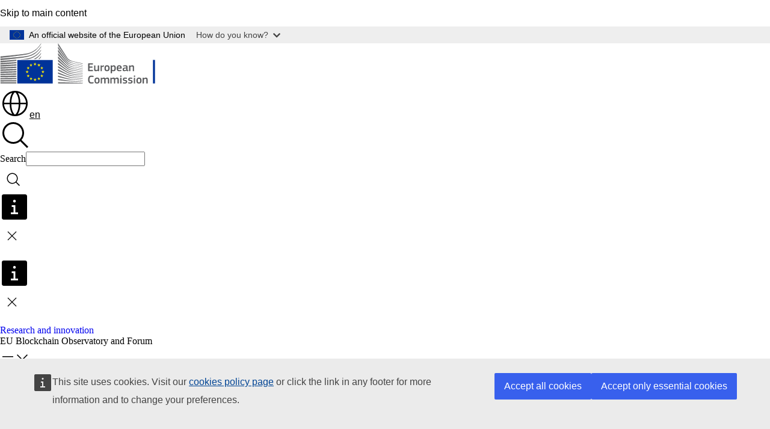

--- FILE ---
content_type: text/html; charset=UTF-8
request_url: https://blockchain-observatory.ec.europa.eu/media/oembed_en?url=https%3A//youtu.be/H-PlW-goelA&max_width=0&max_height=0&hash=4iqJYMNMoWXm0SKhgm4WIax-l20r1EbEg4Fxc2qVkv0
body_size: 356
content:
<!DOCTYPE html>
<html>
  <head>
    <link rel="stylesheet" media="all" href="/sites/default/files/css/css_DLC5oQQ9evv4AuKXW2_vxtEi5il-Qou-rzF8oBFYLfM.css?delta=0&amp;language=en&amp;theme=ewcms_theme&amp;include=eJzLTU3JTNTPT81NSk3RSytKzE0FAEDoBtU" />

  </head>
  <body style="margin: 0">
    <iframe width="200" height="113" src="https://webtools.europa.eu/crs/iframe/?oriurl=https%3A//www.youtube.com/embed/H-PlW-goelA%3Ffeature%3Doembed&lang=en" frameborder="0" allow="accelerometer; autoplay; clipboard-write; encrypted-media; gyroscope; picture-in-picture; web-share" referrerpolicy="strict-origin-when-cross-origin" allowfullscreen title="Digital Assets workshop, 24 May 2019, Brussels Part 2 Morning panels"></iframe>
  </body>
</html>


--- FILE ---
content_type: text/html; charset=UTF-8
request_url: https://webtools.europa.eu/crs/iframe/?oriurl=https%3A//www.youtube.com/embed/H-PlW-goelA%3Ffeature%3Doembed&lang=en
body_size: 12599
content:
<!DOCTYPE html>
<html lang="en">
<head>
    <title>Digital Assets workshop, 24 May 2019, Brussels Part 2 Morning panels</title>
    <style>
    ::-webkit-scrollbar {
      width: 16px;
    }

    /* Track */
    ::-webkit-scrollbar-track {
      border-radius: 10px;
    }

    /* Handle */
    ::-webkit-scrollbar-thumb {
      background: #fff;
      border: 2px solid #369;
      border-radius: 10px;
    }

    html,
    body {
      margin: 0;
      padding: 0;
      height: 100%;
      width: 100%;
      overflow: hidden;
      overflow-y: auto;
      line-height: 1.5;
    }

    body {

            background: url('data:image/jpg;base64, /9j/4AAQSkZJRgABAQAAAQABAAD/2wCEABALDBoYFhoaGRoeHRsfISglHiAiICUgJSUmLicxMC8nLi01PVBCNThLOTEtRGFFS1NWW11bMkFlbWRYbFBZW1cBERISGRYZMBsbMFc/Nz9XV1ddV1dXV1dXV1dXV1dXV1dXV1dXV1dXV1dXV1dXV1dXV1dXV1dXV1dXV1dXV1dXV//AABEIAWgB4AMBIgACEQEDEQH/xAAbAAEAAgMBAQAAAAAAAAAAAAAAAQYCAwUEB//EAD8QAAIBAgQCBggEBAYDAQEAAAABAgMRBBIhMUFRBRMiYXGRFTIzUnKhsdEGFIGSIyRTsjRCweHw8VRic6JD/8QAGgEBAQEBAQEBAAAAAAAAAAAAAAECAwQGBf/EADERAQABAgIHBgUFAQAAAAAAAAABAhEDEwQSITFBUWEUFVKh4fAFIjKR0TNCYnGBwf/[base64]/gP439EdMP6matzowwlP8Apw/ajbHB0/6cP2o2wibYo9NoYaFg6X9OH7ImX5Ol/Sh+yJ6EibE2Dzfk6X9OH7Ij8nS/pw/ZE9NhYuweb8pS/pw/ZH7D8pT/AKcP2RPTlIsNg8/5Sl/Sh+yI/J0v6UP2RPQkSkXYPP8Ak6X9KH7IkPB0v6UP2RPVYhobB43hKf8ATh+2JhLCU/6cP2o9riapI3FkcbpihCOHqNQinpqopf5kVUt/Ti/lqngv7kVA8uP9TpTuAAcGgAAAAAAAAAAAAAAAAAAAAAAAAAAAAAAAAAAAAAAAAAAAAAAAAAAAAALV+GV/Lv439EVUt34VX8u/jf0RujekuzGJsUTKMTNRO92bMFEyymdhYl1swym+NKKXNmuWibPJTrO93s3ocMWqZ2Q74VMcXoxMJQcc0MsZaJ3vryfIxsZ4nEurTlFQfLNfZ8GKcXlV97anXDmbbWcWmInYwsTY2WFjpdys12DRnYWF0amjXKJ6HEwlE1cs4vTy/lavgv7kUwvH4hj/AClXwX9yKOcMaby1AADioAAAAAAAAAAAAAAAAAAAAAAAAAAAAAAAAAAAAAAAAAAAAAAAAAAAAAFx/Ca/ln/9H9EU4uX4S/wz/wDo/ojVO8d+KM0iIozSOlwsLGVjXXqqnCU5bRVyialNuLRyq8ernHt6uKtHlp/2bui+klWklJ2lPNlj3LY1Y3CuVWDvZ2aSfnY80z81noojZdj19Tt62ja7dzoYeqpJK6bORXpcJysuJ454qORqOltmt0z04e3YziLTYixp6NrOrQpzbu2tfFHpsacGFhYzsGiXGtoxaNrRi0W5ZxvxGv5Or4L+5FEL7+I1/J1vCP8AcihHKveoADmAAAAAAAAAAAAAAAAAAAAAAAAAAAAAAAAAAAAAAAAAAAAAAAAAAAAAAXL8Jf4Z/wD0l9EU0uX4S/wz/wDpL6IsCxQNiRqgzajpcTY4/wCJsRkoKHGcvkv+I7JU/wAU4i9dQ92K83/xGqd45inKEk07SVrNPY9r6arOUJPeLT7meGvUWeS5O3loYRepuaYnbJFUxudvpLp+Nek4Kjlb45r2+RxbkCU9TVFMU7iqqat60fhirejOHuyv+jO2VT8LYh9fKKV1KOr5W4lsRivekIsRYyZBhWLMGbGYSRbjj/iT/BVvCP8Acigl+/En+CreEf7kUE5VbwABkAAAAAAAAAAAAAAAAAAAAAAAAAAAAAAAAAAAAAAFhw/R1CVCEsrz5U5Xbs7rVox9H0fc+cvue6jQMSuLxZynFphwAd/[base64]/AKHmX4nrc6fl/ueb0dR9z5y+49HUfc+cvubjQMToZ9Lo0PxVJevGD8Hl+5z+kcZDEYnOpWi3He2luBHo6j7nzl9x6Oo+585fcsaDixyM6l4ZKLbedau53eh+i8NKnGrXxEd3/DzJOy5s8Ho6j7nzl9x6Oo+585fcToONzhaceiJ3O5jcNgZReWVONtU4Tjm+bs18yuSdNXV7yv3W876m/wBHUfc+cvuPR1H3PnL7iNBxo4wtWkUVcGmjiOrlmhPLLmnZnp9MVv8AyJfuMPR1H3PnL7j0dR9z5v7l7Fi9Pf8AjGdS2emK3/kS/cdvoHpRShPrq0W1LTNJbWOB6Oo+5839x6Oo+585fck6Di9FzqVyfSFD+tT/AHxMHj6P9an++JUPR1H3PnL7j0dR9z5v7k7Bi9DOpdn8Q4qnLCVVGpBtqNkpJv1kUcsHo6j7nzl9x6Oo+585fczPw/FnjBnUq+CwejqPufOX3Ho2l7m3e/uTu7F5wZ1Kvg7/AKOo+5839x6Oo+5839x3di84M6lwAd/0dR9z5y+49HUfc+cvuO7sXnBnUuADv+jqPufOX3Ho6j7nzl9x3di84M6lwAWD0dR9z5y+49HUfc+cvuO7sXnBnUq+CwejqPufOX3MK3R9JQk1DVJtavl4kn4diRF7wZ1LhAA/PdgAAAAAAAAAAAAAAAAAAAABZsHJqlTt7iX/AOTZGVnqk/[base64]/K1LNuErRllk7PSXuvvNlbo6vBxzUZxztKKyvV8l3lzKeZaXmSB6K+ArU4qdSlOMb2vKLWpNbA1qcVKpSnGMtm01qTMp5lpeUld+xvxGBrUkpVKc4J7Nqww2Cq1r9VTlO2+VXsXXpte+xLPOSdXo/obrKNWtU6yMYaJRheUnx34Lic/D4apVbVKEptK7UVczGLRMzady6stIO1jOhY0s15VLqgqnqX7TveLa2WnE566NruCmqNRwaunldrcyU49FUXiTVl5gdan0HKpKKpOT/hKpJzhKKu/8q534Hip9HV5Rco0ZuMbpvK9LbiMbDniTTMPMEz3YvAxp4fDVVJt1lJtPZWa28zTDAVpU+sjSm4L/ADW08TUYlMxe5aXnQPRDAVnT61UpunvmS0tz8CfyFbq+t6qfV75rO1ufh3jMp5paXmB6vyFbq1VVKfVtetbT/o3YroavSdNODk6iTSino/dfeiZtF7XXVlzweqXR1dT6t0p57ZsttbLibeiuj1iJVI3acacpxSV22tkJxaIp1r7DVl4AemeArRnGnKlNTl6scur8BUwFaMskqU1KzlbK75Vu/AuZTzLS85BvjhKjy2pzeaOaPZesfeXcb8B0ZUxCqOmrqEW9n2n7q7xOJTEXmS0vCSeingK0oOcaU3BXvJRdtNzzmoqid0pZABJUAAFDXiPZz+F/Q2GvEezn8L+hmr6ZI3qyAD5R+gAAAAAAAAAAAAAAAAAAAAALRg6n8Gmnqsi8VpwfA7X4bq0qWJU51IxWSVruy/W+xwcL7On8EfojafSU4cV4MU84eG9qru4ukesdOEYxo0Osi6jprK730bZ1q2Koxil1tH/E05q1RzeVSXak299Cnwm1eztfR6mBzq0Smqd9moxJhZ30jTSxbnUUl+Zpyis17xUk3lXHY9OOx1NZ5RnRcKlSm79bKUtJJ3yvSNkVBStx7iCdipve/[base64]/6N9TE0Yxt1tH/ABMJrLVc24XXak3xtuVOph53fZvxdmnpa/A0o6djpq/cmZbgsy6RppYpzqKa/NU5xjmzXgpRbcVxVkK+IjTrSrSxcalKdaM1Sj2243vd+7b/AEK9GjeOZvg2rc1wf/OJj1E8nWZXkvlzcM29ixotF9/v3BmSsfTmLj1NVRlRlGrNNZaspzfG+V6R5Gjo6op4SlThXhRnTr555pZM0ea5+HccFy8PJGSnfRpPRpcLG40aIo1b8bs695usOP6Rpzo47JUtnqwyK9m0sqk0uWjPH0LUi6GKo9ZGlUqKOSUpZU0m7q/D/c49wld25mo0amKJpieXlb8GvN7rZi8bSca666E28JGKaknmks10u/7nopyVSrVrQrRdN4VpUszzR0W8eC+5Sj2z6XxDpdU6ryWtbS7XJvexwq0KbfLLUYnNYKGOp9fSSqxSeDUL5tFPk+TMuia1KnGg5V6TyZ1Uc6srqXKEdrPmVEypwzSUVa8mkv1djdWh0zG/3t/KZjq9L1oSw2EjGUW4dZmSadryVrnX6LxFGFOg+tp26lxk51XnU7eqo7KP+xxV+H8Q5zioxeRqLeZJN2vZX33OdVpOE5RkmpRdmnwa3Jk4eLTqU1c5+660xN7LLhcRT/LQ6ytTWSi4qcJuFSL9xw2l4k/mISwzc60LqhljOE3Co3wpyp7PxKsDXY45pmLjV6SpOn1lOVG3U5csqklJO3q5Nv1NSxqcsLUjiKaXU5JRm2+1bVSt6viVMEjQaY4rmysPSKhKdKNPERpNU5OSVWU4R/8AWMu/keToCvGnKu5SUL0JKN3a8tLJd5ygdY0e1E0XZ19t1owfSFJRwqlVip9RVg5N3ySbjbNy2ZFLGRw7wdKpVjUlGU+smpZoxhNNWzPxXkVgyz9yOc6HTz97fyuZK04npSgqNdQcc1KLo0LNdqElFNrnszl/h6sl+YpuoqbqUZRg5SyxzcNTkA1TotNNE0xO8zJvda8Jiad8LV/MQhChTcasHJqTla2keNyrVJJyk0rJttLkr7GIOmFgRhzM3ZqqugkA7sgAAGvE+zn8L+hsNeJ9nP4X9DNX0yRvVkAHyj9AAAAAAAAAAAAAAAAAAAAAAWTC+zp/BH6I7n4XgpYuzipfw56NXWxxsLTXU03mXqR53WiPf0djXhpqpBKbcWrO6SufR2mrA1ad8x/x4r2qvKy4KnKbwc8RTjGu3VUk4qLcVGVrx8jx4bEValCtXpU4SxHWqDSgnamkrWX+pw1i5ytmk5SStGTk8yXK97muNWUHeEpwl/[base64]/1Ea8021OSb9ZqTTfi+JOxVXvrcv+GZHJ2PxTRk8VVmotxjGCk+CutDd0dipUej80LX/MJapS0a13ON+dn1U6Td1OSlKTu5PLsr32NGd2td2ve13a/Ox2jAmcOMOrhMf7EM6228LljFOm8VLDQUqyqwVlBSai4xei73fX7ESoUamIxFJqKyulWlto1bPHwsl5lRjiKkZOSqTUnvJSab/Ux6yV28zu93d6+PM4xoVXi97Pw3mRyWvGKj1N0llxU1NW0yJRjf5/U0YKbn0dTjJJwVdQqdlaU+Lb4cNSuRrSXF2s0k9bJ725GVGo/UzyjCXrJN2a71xN9lmKbX439/4zr7brX0tR/gYpVYRjCFuotFKzvpla5qx4Pw3pSnaEk3UiutjCNVrbsuO6XfY4uJxc6iinKWWOkU22vIxw+InTleEpRfGzav42FOjVZU0X3rNca11mr4HNSrQVOLnHFK/[base64]/BnqwcLL+0Q51VXRbS/mQSnYnLfby4ndlAJatuQkUAAAAAAAAAAAASAAAADXifZz+F/Q2GvE+zn8L+hmr6ZWN6sgA+Ue8AAAAAAAAAAAAAAAAAAAAAWTCeyp/DH6HpzJW46K62PNhPZU/hX0Or0JThKpV6xQajRnJZ05RTTVm0tWfS01auDFXSHhmL1PFfW601Iza3Z3IdG0a6q1aTcYx9XKrRzRhmdk7tJvnY9FLonD55RSlKUK0IycrNWlvouBznS6I4SuXKtTST0enAxO/S6Jppxl25Xg5ZnGLpu9OTsuN1Yyn+HoKSSdXfW+XtLJmzR02vpsy9sw4MuVf0t3kFgr9B0abac6ja6xq2VK0Mrs+9pk4zoSkliJQVRZG8sdLWUU93ve/PzLGmYfUy5V4GzEQyzlFRlGz9WXrLuZrPVE3i7AATYIGS27zAkDJRv3d7Ct3kOTdrvbYgisnbv8rExktnH/AEZEacnsmbfy7i+21G299X5EmY4jQZaW43MSbFCO5si45lpZX8eJrjuiZLk73EwNtu1dJav/AFMsTTe7Vm9bcbczVSq5JKXJ3M6ssyzZuOvMxMTEjQSTKV+CIudAAAAAAACbgQwAmBLRAAEriQCUwIYDAA14n2c/hf0NhrxPs5/C/oZq3Ssb1ZAB8o94AAAAAAAAAAAAAAAAAAAAAsmE9lT+GP0Npqwnsqfwx+htPqcH9On+oeCrfKVJrZtfqZQquLvx776mslI3MQhmfN+ZtxGJnUm5zleXPbZWNRnBpR1111VuHiSYjfYuxzPm/MnPpa779d+RjJq+m3C+4LaBMk93xIIJSvotWUH5hMi5nGDab4DciV6r014P6mBspzdmlbZvZPhqYJX2JHFUGUJuLunZmIKMnJvdsSm2km20trvYxJVvsSwKLexLITJk7u9rdwECPJggoyUb8V52JS4NowBLCXFrcC4KAAAAAAATK3DyAgAAAAAAAAAADXifZz+F/Q2GvE+zn8L+hmrdKxvVkAHyj3gAAAAAAAAAAAAAAAAAAAACyYT2VP4Y/Q7PQFenSrTlUtl6mas+N3HRd9rnHwnsqfwx+h0+h8BHE1ZU5ScbU5ST700lfu1Po51ez/[base64]/6zt5NsK8Hh6cVVpRpdXarTaTm55tWo735M3yWEgqigqLlKnUSWdyi0msmt9JNX07jXX6DpduNOd59ZGnHNJ2zZc0m+zyT0+fA8b6DqaWqUpXybSk9J+rL1dtGZjKq/dMLtjg6OLqYV9a26TjeU4QjOyk+qjl0T3bujxRjTjiMR1FrKjJ07PNaVo3s+5ZjH0BVTs50k72jdyWZuOay7PLnYwwOEg1CUpuKnVyRmtMqUbuX63S7jVMUU0zaq/[base64]/[base64]/iUn1S7SUpO2jlb1frzNmI6CsnkqRzZmlB3u7U1Oydt7PYnacPmakuOiD3Yzo/qqbbazwqdXUs7q7jmVvmn4HhOtFcVxeEmLJABtABAAAwAAAAAAStmQAQACXF2T4PYCACYxbvZbasCDXiPZz+F/Q9FG2ZXV1xRnjsJkozlJqN4ScY7yeml1wOddcRFpWN6nAA+Xe8AAAAAAAAAAAAAAAAAAAAAWTCeyp/DH6HtwTq5mqKblKLi0ld5Xv4bI8WE9lT+GP0Ol0bXVGrJzco3i4vsqS14Si915H0sfoxaL7Hin6m7EY7FxzdY5K8pJ5kt2ldeVjU+mK97ud973jFp3d2rNbX1OnLpiglPIpJ9vI3HNZuMUt76XT04aEz6YoOUm9HefVyVON6acIpO3F5lJ/[base64]/8tnrczrTxwvf2W3V4Pz+KlUhG7z3ThHJGOuWy0ttZkUKtWlGNNRaqZozo21eqs7c00eqWOjUxUKmZ2lS6u8lZQm4OO/i737xDHUY1MPVcpZqdKNOUFDlFxclK/C5bza2pw5cdqf6xVbHKrkUZKeVWgoRskr2aVrK13quZqljsVTgs0msskk3GN80OEnvpfib3jcN1boxlUUZU1F1EpbqebSLk7X424mHSOMjUp1Wv/wClWGRO2bLCnlcnyuSmL1RE0Rb+if7eRdK11LMp2dorSMVpFtpbc2zJ9MV7xedLK042jFJWTS0tybPCD2ZOH4Y+zGtLpUumasKPVxaunHLKy7MYxaSWm+u5qh0tXiklPaKiuzF7bbrdcGeSKXHbzDa4L9TOTh+E1peipj6s4uEptxaimnb/[base64]/LGrjEAlICATJK+hAAMAAAAJbICRlKPL9fv4EERTbSWrZlUlslwVr89TBOxMoNPVWHETTtftJ91nbU9mGpwcJtuUb6LRPjr/oeE9Krpwlm9bKoq3HvOeJEzuWERrRi7xjd85fY8+NqSlGpKTbbjK7/QEV/Y1OeV691hVTERMrG9VgAfLvcAAAAAAAAAAAAAAAAAAAAALRgnFUqe98keCetjrdC0aVapUjWbyqlKWa/q2a1+ZxcJ7Kn8Mfob1JrZtX0fhyPpKaJqwoiJtsh4Zm1TvT6EjPr5P+EoScYRjeSso3Um+9Hi6S6PhQSlCUp5arhJTSs2kpcOGtjn9bL3pbW3ey2XgRKbe7b1vq29eYowsSJ21bFmqOTuSw9KclFUacL4XrW1nbzPleQxHQtJZlGpUzLrUrxja9Nq9/G5w+sl7z2tu9uXgS6svelx4vjv5mcjEjdWa0cYd/0HSpt5nKUXkV2rPWtGLty34o8LwkITxellTahFS/yqVRRcvFLbxRznVk95S2S3ey2RlDEzjms/XTU765k+dxGDiRG2q5eOTuYjouMpypqjKnCEpZZxbcqkYwvZRk+1J23WhhLoGmk06k8zzZFlWlqanaS562OH1ktO1Ls+rq9PDkOtl70uPF8dxkYsbqzWp5O+vw5DNFdZO2Vt9lJtrLolut+RrfQNO1lVnn1fqq2VVer23vxscXrpXTzSutE7u6XdyI6yXvPzfO/1GTjePyNank7k+gaSlNOrNKEFUk3l9TtJtd94rzC6IhTlSV5SVWMotySWV9XmzLirM5EcZUUakc1+sSUm9ZWXC74GNPEzjtJ+q4662i90uRMnG41GtTyalsZGIPYwycm0k+BAIEQBktF4kINgQSQAJJT5kIAbJZV6ut+L4GDbZBJIgQZrbbjqyIyt/wBGal2XtuuGvEkjGS0X0MDK6s0YlgAbKVPMn+iWvH7GDTTs9HxQvG4SoaXe31Inu7bcDOknrbxfgTVlF2tys/0M32jCOzCk1xsZRqcGlbwV0bM1O2XX47Wa/Tl3CZ6DSpdyYTbe+rIINWGVR3k33mIJSuNwglr+HWd17KW/HSxNS2iXDjzNdRrJUvtkn/a7fMxXtolY3quAD5Z7wAAAAAAAAAAAAAAAAAAAABZMJ7Kn8MfobTVhPZU/gj9DsdAV6dOtOVW2XqZqz46x0XfufTU1auDFURfZDwzF6nMJSLLU/[base64]/MTcYuDSTa0exiejEWtFrZptLkr/APZqjJcY3772ZIqvFxgAL8DQAzpUpTajFXb/AOa8j0VcPCEdW3JaO2zdzE1xE2LPIDfhvW4JWd21e2hueMV1lWVLZq2bzJNU3tEK8vVu12rLbXQhR311E5Xf0uRGTTujW2yIJzO1uBuhCEldyyPwbRjVpRWsZqS8n5E1ombDUY1Y/wAOo3soSv5OxkY4uX8KaV7ZXp323Ff0ysb1XAB8q94AAAAAAAAAAAAAAAAAAAAAsmF9lT+BfQ2mrC+yp/AvobT6nB/Tp/qHgq3hBJB0RIIAEhOxAAkEAATYgACSUiGAIAKJIJABEvd+JMZLir/qYkAyy6d/FdximTnfNibiCWzEBEggkqhJMUtW/wDsnMnwt4GbjG4DBQJyvk/IgAbqdWVP1W4ye/hyNtbHZ6ajls73bvo/0PI3zIMTREzed5dsVTRpJK++hgAaiLAbMqsrq2mr/wBjUS23uJG1OObfs82jW2QBEAa8T7Ofwv6Gw1Yn2c/hf0JV9MrG9WgAfKPeAAAAAAAAAAAAAAAAAAAAALJhPZU/gX0NpqwvsqfwL6G0+pwf06f6h4at4QSQdWQAAAAAAAAAATcgmz3s7AggEgogEtEAALgAAAAMp24K363MSACTJwaV/wDn6i4i+iIBKWvIACXFrgGmt1YCAABMlomv18TEyT379yCCASbIu0W7LTuWt/8AoTNhrFtE+ZBJQAAA14lfwpv/ANX9DaasT7Ofwv6GavplY3qyAD5R7wAAAAAAAAAAAAAAAAAAAABY8LJdVT1XqL6GzMua8ysA/Uo+IzTTFOru6+jhODed6z5lzQzLmvMrANd5z4fP0TI6rPmXNeYzLmvMrAHec+Hz9DI6rPmXNDMuaKwB3nPh8/QyOqz5lzQzLmvMrAHec+Hz9DI6rPmXNExqWd018mVcDvP+Pn6GR1WyGIWqlZp7/c1ZlzRWASPiVv2+foZHVZ8y5rzJzLmvMq4L3nPh8/QyOq0qa5rzMcy5rzKwB3n/AB8/QyOqz5lzXmMy5rzKwB3nPh8/QyOqz5lzXmMy5rzKwB3nPh8/QyOq1VGk7Zk+8wzLmisAR8Tnw+foZHVaFNLVP5mSrWvqtedmVUDvL+Pn6GR1WjMuaGZc0VcDvOfD5+hkdVthUTVnLRarX5GDnfj8yqgneX8fP0XI6rUmuL07rGyg1m0Sej0evBlRAn4lM/t8zI6rbWUU+zJWferrmjVmXNeZVwI+JTEfT5mR1WjMua8ycy5rzKsC95z4fP0MjqtKafFeZGZc15lXA7znw+foZHVacy5rzDmu5fqVYDvP+Pn6GR1WnOua8zViJLq56r1X9Ctgk/ErxbV8/[base64]//Z') no-repeat center center fixed; -webkit-background-size: cover; -moz-background-size: cover; -o-background-size: cover; background-size: cover;
      

      -webkit-background-size: cover;
      -moz-background-size: cover;
      -o-background-size: cover;
      background-size: cover;

      font-family: Arial regular, Verdana, Helvetica, sans-serif;
      font-size: 16px;
      background-color: #003D84;
    }

    body * {
      box-sizing: border-box;
    }

    p {
      margin: 0;
    }

    .head {
      color: #fff;
      position: absolute;
      top: 10px;
      display: inline-block;
      font-size: 1.2rem;
      left: 10px;
    }

    .background {
      background: rgba(0, 61, 132, 0.75);
      position: absolute;
      left: 0;
      top: 0;
      right: 0;
      bottom: 0;
      width: 100%;
      height: 100%;
      display: table;
      overflow: auto;
    }
    .container {
      display: table;
      height: 100%;
      max-width: 480px;
      margin: 0 auto;
    }
    .content {
      color: #fff;
      padding: 20px;
      display: flex;
      flex-direction: column;
      justify-content: center;
      height: 100%;
    }
    .content p a:focus {
      outline: 3px solid #ffd617;
    }

    /* HEADER */
    .content .title {
      margin: 0;
      padding: 20px 30px 0;
      background-color: #003D84;
      font-weight: normal;
      font-size: 24px;
    }

    /* INFO */
    .info {
      position: relative;
      padding: 10px;
      background-color: #003D84;

      display: flex;
      flex-direction: column;
      justify-content: center;
    }
    .info p:first-child {
      padding: 20px 20px 20px 70px;
      position: relative;
      order: 1;
    }
    .info p:first-child:before {
      background-image: url("data:image/svg+xml,%3Csvg fill='%23fff' xmlns='http://www.w3.org/2000/svg' width='24' height='24' viewBox='0 0 24 24'%3E%3Cpath d='M12 0c-6.627 0-12 5.373-12 12s5.373 12 12 12 12-5.373 12-12-5.373-12-12-12zm-1.351 6.493c-.08-.801.55-1.493 1.351-1.493s1.431.692 1.351 1.493l-.801 8.01c-.029.282-.266.497-.55.497s-.521-.215-.55-.498l-.801-8.009zm1.351 12.757c-.69 0-1.25-.56-1.25-1.25s.56-1.25 1.25-1.25 1.25.56 1.25 1.25-.56 1.25-1.25 1.25z'/%3E%3C/svg%3E");
      content: " ";
      display: inline-block;
      width: 26px;
      height: 26px;
      margin-right: 5px;
      margin-left: 1px;
      background-repeat: no-repeat;
      background-position: center center;
      background-size: 26px auto;
      position: absolute;
      left: 24px;
      top: 22px;
      opacity: 0.75;
    }
    .info p a {
      color: #fff;
    }

    /* REMEMBER */
    .info .remember {
      overflow: hidden;
      padding: 0 10px 10px;
      order: 3;
      background-color: #003D84;
    }
    .button {
      order: 2;
    }
    .remember input {
      position: absolute;
      left: -999px;
    }
    .remember label {
      position: relative;
      display: block;
      padding: 15px 15px 15px 60px;
      border: 3px solid transparent;
      cursor: pointer;
    }
    .remember label span {
      display: block;
    }

    input:focus ~ label {
      border: 3px solid #ffd617;
    }

    /* CHECKBOX */
    label:before {
      content: " ";
      display: inline-block;
      width: 18px;
      height: 18px;
      background: transparent;
      border: 2px solid #fff;
      position: absolute;
      left: 16px;
      top: 18px;
    }
    input:checked ~ label:before {
      background: #fff;
    }
    input:checked ~ label:after {
      content: " ";
      display: inline-block;
      width: 5px;
      height: 10px;
      border-right: 4px solid #444;
      border-bottom: 4px solid #444;
      transform: rotate(45deg);
      position: absolute;
      left: 23px;
      top: 20px;
    }
    .remember span {
      opacity: 0.75;
    }

    /* BUTTON */
    .info .button {
      margin: 0 0 10px 0;
      padding: 0 0 0 70px;
    }
    .info .button button {
      text-align: left;
    }
    .show-content svg {
      width: 40px;
      height: 40px;
    }
    .show-content,
    .show-content:link,
    .show-content:visited {
      color: #fff;
      text-decoration: none;
      font-weight: 300;
      font-size: 16px;
      padding: 12px 20px 12px 12px;
      outline: none;
      position: relative;
      cursor: pointer;
      border: 0;
      display: flex;
      align-items: center;
      gap: 20px;
      border-radius: 10px;
      background-color: #040404;
      border: 3px solid #040404;
    }
    .show-content:hover,
    .show-content:focus-visible {
      border: 3px solid #ffd617;
      color: #040404;
      background-color: #ffd617;
    }

    @media all and (max-width: 420px) {
      .content {
        background-color: #003D84;
        padding: 0;
        font-size: 14px;
      }
      .content .info {
        padding: 5px;
      }
      .content p:first-child {
        padding: 10px;
      }
      .content p:first-child:before {
        display: none;
      }
      .content .button {
        padding: 0;
        margin: 0 auto;
        display: block;
      }
      .content .button button {
        font-size: 14px;
        padding: 6px 10px 6px 6px;
        gap: 8px;
      }
      .content .button button svg {
        width: 30px;
        height: 30px;        
      }
      .content .remember {
        margin: 10px 0;
      }
      .content label {
        padding: 3px 5px 5px 30px;
        margin: 0;
      }
      .content label:before {
        left: 2px;
        top: 2px;
        transform: scale(0.6);
      }
      input:checked ~ label:after {
        left: 8px;
        top: 4px;
        transform: scale(0.6) rotate(45deg);
      }
    }
    @media all and (max-height: 300px) {
      .content .info {
        padding: 0;
      }
      .content,
      .content .button button {
        font-size: 13px;
      }
    }
  </style>
</head>
<body>
<header>
  <div class="head">Digital Assets workshop, 24 May 2019, Brussels Part 2 Morning panels</div>
</header>
<main>
  <div class="background" data-nosnippet>
    <div class="container">
      <div class="content">
        <div class="info"><p>This content is hosted by a third party. By showing the external content you accept the <a href='https://www.youtube.com/t/terms' title='Terms and conditions' target='_blank' >terms and conditions</a> of youtube.com.</p><p class="remember"><input type="checkbox" id="remember" name="rememberMe" /><label for="remember">Remember my choice<span>Your choice will be saved in a cookie managed by europa.eu until you've closed your browser.</span></label></p><p class="button"><button type="button" title="Show external content" data-network="youtube.com" data-location="https://webtools.europa.eu/crs/iframe?addconsent=youtube.com&oriurl=https%3A%2F%2Fwww.youtube.com%2Fembed%2FH-PlW-goelA%3Ffeature%3Doembed" class="show-content"><svg fill="currentColor" aria-hidden="true" focusable="false" xmlns="http://www.w3.org/2000/svg" width="24" height="24" viewBox="0 0 24 24"><path d="M12 0c-6.627 0-12 5.373-12 12s5.373 12 12 12 12-5.373 12-12-5.373-12-12-12zm-3 17v-10l9 5.146-9 4.854z"/></svg><span>Show external content</span></button></p></div>
      </div>
    </div>
  </div>
</main>
<script>

// References.
let button = document.querySelector('button.show-content');
let remember = document.querySelector('#remember');
let isFrame = top.window !== window;
let redirectTo = button?.dataset?.location;

// Shortcut.
const getURL = (checked) => {

  // Reference.
  let url = redirectTo;

  // Extra param.
  if (checked) {
    url += "&rememberMe=true";
  }

  return url;
};

// Survey
window.addEventListener('message', (evt) => {

  // Reference.
  let data = evt.data;

  // If network concern, then refresh.
  if (data.service === 'wt:frame:cck:accepted') {
    if (button && data.network === button.dataset.network && data.url !== redirectTo) {
      location.href = getURL(data.accepted);
    }
  }

});

// Case if WEBTOOLS FRAME.
if (window.self !== window.top) {
  parent.postMessage({
    service: "wt:frame:loading:hide",
    name: window.name
  });
}

// Trigger postMessage and redirection.
if (button) {

  // Event.
  button.onclick = () => {

    // Forward the validation to all frame in parent.
    if (isFrame) {

      // Any useful information.
      let info = {
        url: redirectTo,
        accepted: remember?.checked,
        network: button.dataset.network
      };

      parent.postMessage({...{
        service: 'wt:frame:cck:accepted'
      }, ...info}, "*");

    }

    // Redirect.
    location.href = getURL(remember?.checked);
    
  };
}

</script>
</body>
</html>
